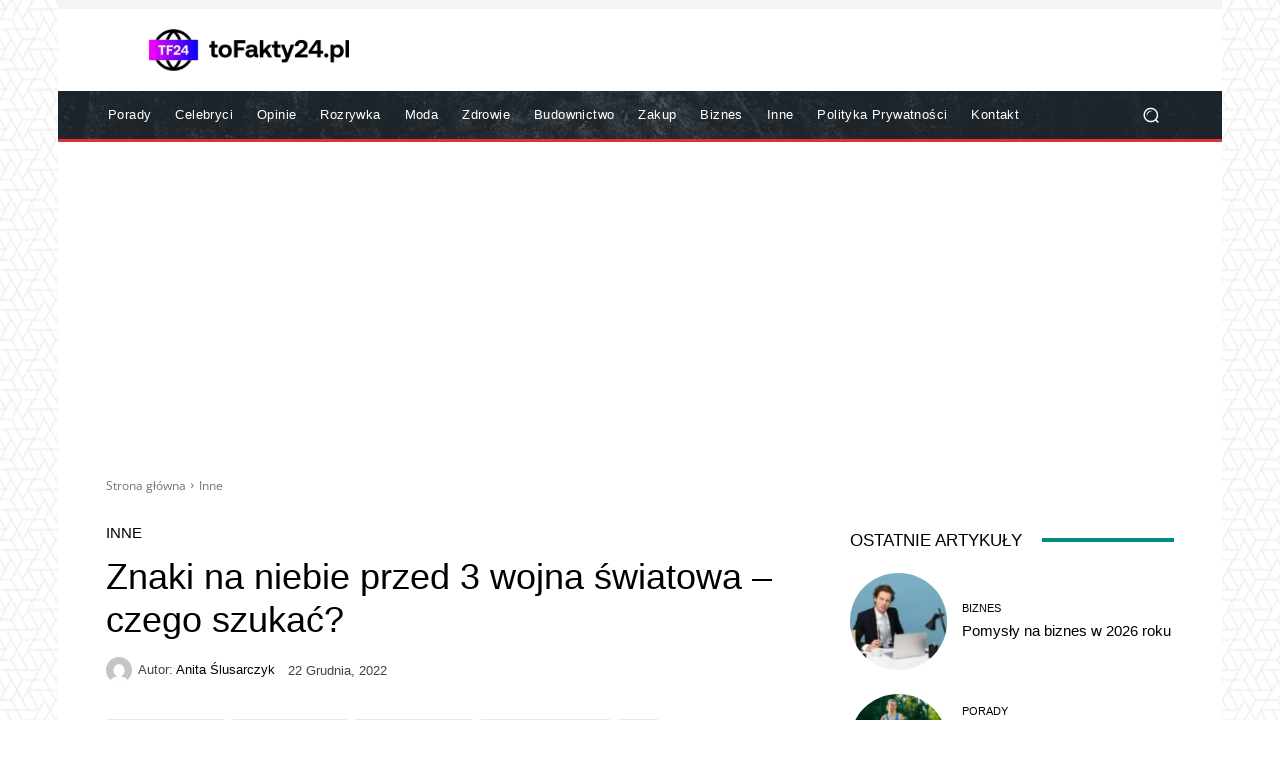

--- FILE ---
content_type: text/html; charset=utf-8
request_url: https://www.google.com/recaptcha/api2/aframe
body_size: 267
content:
<!DOCTYPE HTML><html><head><meta http-equiv="content-type" content="text/html; charset=UTF-8"></head><body><script nonce="gycW4xiyBnRxKGicv-Vlfw">/** Anti-fraud and anti-abuse applications only. See google.com/recaptcha */ try{var clients={'sodar':'https://pagead2.googlesyndication.com/pagead/sodar?'};window.addEventListener("message",function(a){try{if(a.source===window.parent){var b=JSON.parse(a.data);var c=clients[b['id']];if(c){var d=document.createElement('img');d.src=c+b['params']+'&rc='+(localStorage.getItem("rc::a")?sessionStorage.getItem("rc::b"):"");window.document.body.appendChild(d);sessionStorage.setItem("rc::e",parseInt(sessionStorage.getItem("rc::e")||0)+1);localStorage.setItem("rc::h",'1768647690142');}}}catch(b){}});window.parent.postMessage("_grecaptcha_ready", "*");}catch(b){}</script></body></html>